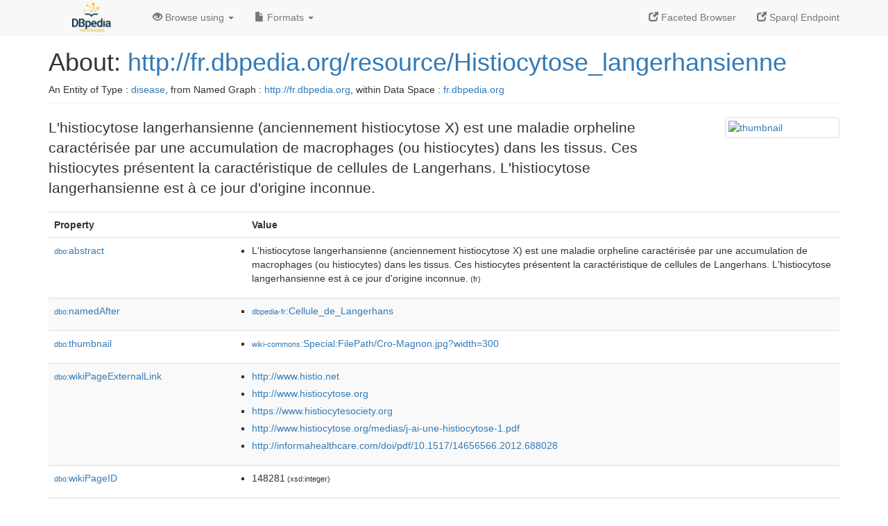

--- FILE ---
content_type: text/html; charset=UTF-8
request_url: http://fr.dbpedia.org/page/Histiocytose_langerhansienne
body_size: 8615
content:
<!DOCTYPE html>
<html
    prefix="
        dbp: http://dbpedia.org/property/
        dbo: http://dbedia.org/ontology/
        dct: http://purl.org/dc/terms/
  og:  https://ogp.me/ns#
  "
>


<!-- header -->
<head profile="http://www.w3.org/1999/xhtml/vocab">
    <meta charset="utf-8" />
    <meta http-equiv="X-UA-Compatible" content="IE=edge" />
    <meta name="viewport" content="width=device-width, initial-scale=1, shrink-to-fit=no" />
    <title>About: http://fr.dbpedia.org/resource/Histiocytose_langerhansienne</title>
    <link rel="alternate" type="application/rdf+xml"    href="http://fr.dbpedia.org/data/Histiocytose_langerhansienne.rdf" title="Structured Descriptor Document (RDF/XML format)" />
    <link rel="alternate" type="text/n3"      href="http://fr.dbpedia.org/data/Histiocytose_langerhansienne.n3" title="Structured Descriptor Document (N3 format)" />
    <link rel="alternate" type="text/turtle"      href="http://fr.dbpedia.org/data/Histiocytose_langerhansienne.ttl" title="Structured Descriptor Document (Turtle format)" />
    <link rel="alternate" type="application/json+rdf"     href="http://fr.dbpedia.org/data/Histiocytose_langerhansienne.jrdf" title="Structured Descriptor Document (RDF/JSON format)" />
    <link rel="alternate" type="application/json"     href="http://fr.dbpedia.org/data/Histiocytose_langerhansienne.json" title="Structured Descriptor Document (RDF/JSON format)" />
    <link rel="alternate" type="application/atom+xml"     href="http://fr.dbpedia.org/data/Histiocytose_langerhansienne.atom" title="OData (Atom+Feed format)" />
    <link rel="alternate" type="text/plain"       href="http://fr.dbpedia.org/data/Histiocytose_langerhansienne.ntriples" title="Structured Descriptor Document (N-Triples format)" />
    <link rel="alternate" type="text/csv"         href="http://fr.dbpedia.org/sparql?default-graph-uri=&amp;query=DESCRIBE%20%3Chttp%3A%2F%2Ffr.dbpedia.org%2Fresource%2FHistiocytose_langerhansienne%3E&amp;format=text%2Fcsv" title="Structured Descriptor Document (CSV format)" />
    
    <link rel="alternate" type="application/microdata+json" href="http://fr.dbpedia.org/sparql?default-graph-uri=&amp;query=DESCRIBE%20%3Chttp%3A%2F%2Ffr.dbpedia.org%2Fresource%2FHistiocytose_langerhansienne%3E&amp;format=application%2Fmicrodata%2Bjson" title="Structured Descriptor Document (Microdata/JSON format)" />
    <link rel="alternate" type="text/html"      href="http://fr.dbpedia.org/sparql?default-graph-uri=&amp;query=DESCRIBE%20%3Chttp%3A%2F%2Ffr.dbpedia.org%2Fresource%2FHistiocytose_langerhansienne%3E&amp;format=text%2Fhtml" title="Structured Descriptor Document (Microdata/HTML format)" />
    <link rel="alternate" type="application/ld+json"    href="http://fr.dbpedia.org/sparql?default-graph-uri=&amp;query=DESCRIBE%20%3Chttp%3A%2F%2Ffr.dbpedia.org%2Fresource%2FHistiocytose_langerhansienne%3E&amp;format=application%2Fjson-ld" title="Structured Descriptor Document (JSON-LD format)" />
    <link rel="alternate" type="text/x-html-script-ld+json" href="http://fr.dbpedia.org/sparql?default-graph-uri=&amp;query=DESCRIBE%20%3Chttp%3A%2F%2Ffr.dbpedia.org%2Fresource%2FHistiocytose_langerhansienne%3E&amp;format=text%2Fx-html-script-ld%2Bjson" title="Structured Descriptor Document (HTML with embedded JSON-LD)" />
    <link rel="alternate" type="text/x-html-script-turtle"  href="http://fr.dbpedia.org/sparql?default-graph-uri=&amp;query=DESCRIBE%20%3Chttp%3A%2F%2Ffr.dbpedia.org%2Fresource%2FHistiocytose_langerhansienne%3E&amp;format=text%2Fx-html-script-turtle" title="Structured Descriptor Document (HTML with embedded Turtle)" />
    <link rel="timegate" type="text/html"       href="http://dbpedia.mementodepot.org/timegate/http://fr.dbpedia.org/page/Histiocytose_langerhansienne" title="Time Machine" />
    <link rel="foaf:primarytopic"         href="http://fr.dbpedia.org/resource/Histiocytose_langerhansienne"/>
    <link rev="describedby"           href="http://fr.dbpedia.org/resource/Histiocytose_langerhansienne"/>
    <link rel="stylesheet" type="text/css"      href="/statics/css/bootstrap.min.css" />
    <link rel="stylesheet" type="text/css"      href="/statics/css/dbpedia.css" />

    <!-- OpenGraph -->
    <meta property="og:title"       content="http://fr.dbpedia.org/resource/Histiocytose_langerhansienne" />
    <meta property="og:type"        content="article" />
    <meta property="og:url"         content="http://fr.dbpedia.org/resource/Histiocytose_langerhansienne" />
    <meta property="og:image"       content="http://commons.wikimedia.org/wiki/Special:FilePath/Cro-Magnon.jpg?width=300" />
    <meta property="og:description" content="L'histiocytose langerhansienne (anciennement histiocytose X) est une maladie orpheline caractérisée par une accumulation de macrophages (ou histiocytes) dans les tissus. Ces histiocytes présentent la caractéristique de cellules de Langerhans. L'histiocytose langerhansienne est à ce jour d'origine inconnue." />
    <meta property="og:site_name"   content="DBpedia Fr" />
    <!-- -->
</head>
<body about="http://fr.dbpedia.org/resource/Histiocytose_langerhansienne">
<div class="navbar navbar-default navbar-fixed-top">
    <div class="container">
  <div class="navbar-header">
      <button type="button" class="navbar-toggle collapsed" data-toggle="collapse" data-target="#dbp-navbar" aria-expanded="false">
    <span class="sr-only">Toggle navigation</span>
    <span class="icon-bar"></span>
    <span class="icon-bar"></span>
    <span class="icon-bar"></span>
      </button>
      <a class="navbar-brand" href="http://fr.dbpedia.org" title="About DBpedia Fr" style="color: #2c5078">
      <img class="img-responsive" src="/statics/images/logo_dbpediafr.png" alt="About DBpedia Fr" style="display: inline-block;  margin-top: -20px"/>
      </a>
  </div>

  <div class="collapse navbar-collapse" id="dbp-navbar">
      <ul class="nav navbar-nav navbar-right">
    <li><a class="active" href="/fct/" title="Switch to /fct endpoint"><span class="glyphicon glyphicon-new-window" aria-hidden="true"></span> Faceted Browser </a></li>
    <li><a class="active" href="/sparql/" title="Switch to /sparql endpoint"><span class="glyphicon glyphicon-new-window" aria-hidden="true"></span> Sparql Endpoint </a></li>
      </ul>
      <ul class="nav navbar-nav">
      <li class="dropdown">
    <a href="#" class="dropdown-toggle" data-toggle="dropdown" role="button" aria-haspopup="true" aria-expanded="false"><span class="glyphicon glyphicon-eye-open" aria-hidden="true"></span> Browse using <span class="caret"></span></a>
    <ul class="dropdown-menu">
    <li><a href="/describe/?uri=http%3A%2F%2Ffr.dbpedia.org%2Fresource%2FHistiocytose_langerhansienne">OpenLink Faceted Browser</a></li>
    <li><a href="http://linkeddata.uriburner.com/rdf-editor/#/editor?uri=http%3A%2F%2Ffr.dbpedia.org%2Fresource%2FHistiocytose_langerhansienne&amp;view=statements">OpenLink Structured Data Editor</a></li>
    <li><a href="http://en.lodlive.it/?http%3A%2F%2Ffr.dbpedia.org%2Fresource%2FHistiocytose_langerhansienne">LodLive Browser</a></li>
    <li><a href="http://lodmilla.sztaki.hu/lodmilla/?url=http%3A%2F%2Ffr.dbpedia.org%2Fresource%2FHistiocytose_langerhansienne">LODmilla Browser</a></li>
    </ul>
      </li>
      <li class="dropdown">
    <a href="#" class="dropdown-toggle" data-toggle="dropdown" role="button" aria-haspopup="true" aria-expanded="false"><span class="glyphicon glyphicon-file" aria-hidden="true"></span> Formats <span class="caret"></span></a>
    <ul class="dropdown-menu">
    <li>&nbsp;RDF:</li>
        <!-- NOT WORKING -->
        <!--<li><a href="http://fr.dbpedia.org/data/Histiocytose_langerhansienne.ntriples">N-Triples</a></li>-->
        <li><a href="http://fr.dbpedia.org/data/Histiocytose_langerhansienne.n3">N3</a></li>
        <li><a href="http://fr.dbpedia.org/data/Histiocytose_langerhansienne.ttl">Turtle</a></li>
        <li><a href="http://fr.dbpedia.org/data/Histiocytose_langerhansienne.json">JSON</a></li>
        <li><a href="http://fr.dbpedia.org/data/Histiocytose_langerhansienne.rdf">XML</a></li>
    <li class="divider"></li>
    <li>&nbsp;OData:</li>
        <li><a href="http://fr.dbpedia.org/data/Histiocytose_langerhansienne.atom">Atom</a></li>
        <li><a href="http://fr.dbpedia.org/data/Histiocytose_langerhansienne.jsod">JSON</a></li>
    <li class="divider"></li>
    <li>&nbsp;Microdata:</li>
        <li><a href="http://fr.dbpedia.org/sparql?default-graph-uri=&amp;query=DESCRIBE%20%3Chttp%3A%2F%2Ffr.dbpedia.org%2Fresource%2FHistiocytose_langerhansienne%3E&amp;format=application%2Fmicrodata%2Bjson">JSON</a></li>
        <li><a href="http://fr.dbpedia.org/sparql?default-graph-uri=&amp;query=DESCRIBE%20%3Chttp%3A%2F%2Ffr.dbpedia.org%2Fresource%2FHistiocytose_langerhansienne%3E&amp;format=text%2Fhtml">HTML</a></li>
    <li class="divider"></li>
    <li>&nbsp;Embedded:</li>
        <li><a href="http://fr.dbpedia.org/sparql?default-graph-uri=&amp;query=DESCRIBE%20%3Chttp%3A%2F%2Ffr.dbpedia.org%2Fresource%2FHistiocytose_langerhansienne%3E&amp;format=text%2Fx-html-script-ld%2Bjson">JSON</a></li>
        <li><a href="http://fr.dbpedia.org/sparql?default-graph-uri=&amp;query=DESCRIBE%20%3Chttp%3A%2F%2Ffr.dbpedia.org%2Fresource%2FHistiocytose_langerhansienne%3E&amp;format=text%2Fx-html-script-turtle">Turtle</a></li>
    <li class="divider"></li>
        
        <li><a href="http://fr.dbpedia.org/sparql?default-graph-uri=&amp;query=DESCRIBE%20%3Chttp%3A%2F%2Ffr.dbpedia.org%2Fresource%2FHistiocytose_langerhansienne%3E&amp;format=text%2Fcsv">CSV</a></li>
        <li><a href="http://fr.dbpedia.org/sparql?default-graph-uri=&amp;query=DESCRIBE%20%3Chttp%3A%2F%2Ffr.dbpedia.org%2Fresource%2FHistiocytose_langerhansienne%3E&amp;format=application%2Fjson-ld">JSON-LD</a></li>
    </ul>
      </li>
      </ul>
  </div>
    </div>
</div>

<div class="container">
<!-- page-header -->
    <div class="page-header">
  <!-- div class="pull-right">
      <a href="http://wiki.dbpedia.org/Imprint" title="About DBpedia">
      <img class="img-responsive" src="/statics/images/dbpedia_logo_land_120.png" alt="About DBpedia"/>
      </a>
  </div -->
  <h1 id="title">About:
      <a href="http://fr.dbpedia.org/resource/Histiocytose_langerhansienne">http://fr.dbpedia.org/resource/Histiocytose_langerhansienne</a>
  </h1>
  <div class="page-resource-uri">
      An Entity of Type : <a href="http://dbpedia.org/ontology/Disease">disease</a>,
      from Named Graph : <a href="http://fr.dbpedia.org">http://fr.dbpedia.org</a>,
      within Data Space : <a href="http://fr.dbpedia.org">fr.dbpedia.org</a>
  </div>
    </div>
<!-- page-header -->
<!-- row -->
    <div class="row">
  <div class="col-xs-9 col-sm-10">
      <p class="lead">L'histiocytose langerhansienne (anciennement histiocytose X) est une maladie orpheline caractérisée par une accumulation de macrophages (ou histiocytes) dans les tissus. Ces histiocytes présentent la caractéristique de cellules de Langerhans. L'histiocytose langerhansienne est à ce jour d'origine inconnue.</p>
  </div>

  <div class="col-xs-3 col-sm-2">
    <a href="#" class="thumbnail">
            <img src="http://commons.wikimedia.org/wiki/Special:FilePath/Cro-Magnon.jpg?width=300" alt="thumbnail" style="max-width:100%; height:auto;">
    </a>
  </div>

    </div>
    <div class="row">
  <div class="col-xs-12">
      <!-- proptable -->
      <table class="description table table-striped">
      <tr>
    <th class="col-xs-3">Property</th>
    <th class="col-xs-9">Value</th>
      </tr>
<tr class="odd"><td class="col-2"><a class="uri" href="http://dbpedia.org/ontology/abstract"><small>dbo:</small>abstract</a>
</td><td class="col-10 text-break"><ul>
	<li style="display:none;"><span class="literal"><span property="dbo:abstract" lang="fr" >L&#39;histiocytose langerhansienne (anciennement histiocytose X) est une maladie orpheline caractérisée par une accumulation de macrophages (ou histiocytes) dans les tissus. Ces histiocytes présentent la caractéristique de cellules de Langerhans. L&#39;histiocytose langerhansienne est à ce jour d&#39;origine inconnue.</span><small> (fr)</small></span></li>
	<li><span class="literal"><span property="dbo:abstract" lang="fr" >L&#39;histiocytose langerhansienne (anciennement histiocytose X) est une maladie orpheline caractérisée par une accumulation de macrophages (ou histiocytes) dans les tissus. Ces histiocytes présentent la caractéristique de cellules de Langerhans. L&#39;histiocytose langerhansienne est à ce jour d&#39;origine inconnue.</span><small> (fr)</small></span></li>
</ul></td></tr><tr class="even"><td class="col-2"><a class="uri" href="http://dbpedia.org/ontology/namedAfter"><small>dbo:</small>namedAfter</a>
</td><td class="col-10 text-break"><ul>
	<li><span class="literal"><a class="uri" rel="dbo:namedAfter" resource="http://fr.dbpedia.org/resource/Cellule_de_Langerhans"  href="http://fr.dbpedia.org/resource/Cellule_de_Langerhans"><small>dbpedia-fr</small>:Cellule_de_Langerhans</a></span></li>
</ul></td></tr><tr class="odd"><td class="col-2"><a class="uri" href="http://dbpedia.org/ontology/thumbnail"><small>dbo:</small>thumbnail</a>
</td><td class="col-10 text-break"><ul>
	<li><span class="literal"><a class="uri" rel="dbo:thumbnail" resource="http://commons.wikimedia.org/wiki/Special:FilePath/Cro-Magnon.jpg?width=300"  href="http://commons.wikimedia.org/wiki/Special:FilePath/Cro-Magnon.jpg?width=300"><small>wiki-commons</small>:Special:FilePath/Cro-Magnon.jpg?width=300</a></span></li>
</ul></td></tr><tr class="even"><td class="col-2"><a class="uri" href="http://dbpedia.org/ontology/wikiPageExternalLink"><small>dbo:</small>wikiPageExternalLink</a>
</td><td class="col-10 text-break"><ul>
	<li><span class="literal"><a class="uri" rel="dbo:wikiPageExternalLink nofollow" resource="http://www.histio.net"  href="http://www.histio.net">http://www.histio.net</a></span></li>
	<li><span class="literal"><a class="uri" rel="dbo:wikiPageExternalLink nofollow" resource="http://www.histiocytose.org"  href="http://www.histiocytose.org">http://www.histiocytose.org</a></span></li>
	<li><span class="literal"><a class="uri" rel="dbo:wikiPageExternalLink nofollow" resource="https://www.histiocytesociety.org"  href="https://www.histiocytesociety.org">https://www.histiocytesociety.org</a></span></li>
	<li><span class="literal"><a class="uri" rel="dbo:wikiPageExternalLink nofollow" resource="http://www.histiocytose.org/medias/j-ai-une-histiocytose-1.pdf"  href="http://www.histiocytose.org/medias/j-ai-une-histiocytose-1.pdf">http://www.histiocytose.org/medias/j-ai-une-histiocytose-1.pdf</a></span></li>
	<li><span class="literal"><a class="uri" rel="dbo:wikiPageExternalLink nofollow" resource="http://informahealthcare.com/doi/pdf/10.1517/14656566.2012.688028"  href="http://informahealthcare.com/doi/pdf/10.1517/14656566.2012.688028">http://informahealthcare.com/doi/pdf/10.1517/14656566.2012.688028</a></span></li>
</ul></td></tr><tr class="odd"><td class="col-2"><a class="uri" href="http://dbpedia.org/ontology/wikiPageID"><small>dbo:</small>wikiPageID</a>
</td><td class="col-10 text-break"><ul>
	<li><span class="literal"><span property="dbo:wikiPageID" datatype="xsd:integer" >148281</span><small> (xsd:integer)</small></span></li>
</ul></td></tr><tr class="even"><td class="col-2"><a class="uri" href="http://dbpedia.org/ontology/wikiPageLength"><small>dbo:</small>wikiPageLength</a>
</td><td class="col-10 text-break"><ul>
	<li><span class="literal"><span property="dbo:wikiPageLength" datatype="xsd:nonNegativeInteger" >19383</span><small> (xsd:nonNegativeInteger)</small></span></li>
</ul></td></tr><tr class="odd"><td class="col-2"><a class="uri" href="http://dbpedia.org/ontology/wikiPageRevisionID"><small>dbo:</small>wikiPageRevisionID</a>
</td><td class="col-10 text-break"><ul>
	<li><span class="literal"><span property="dbo:wikiPageRevisionID" datatype="xsd:integer" >190666662</span><small> (xsd:integer)</small></span></li>
</ul></td></tr><tr class="even"><td class="col-2"><a class="uri" href="http://dbpedia.org/ontology/wikiPageWikiLink"><small>dbo:</small>wikiPageWikiLink</a>
</td><td class="col-10 text-break"><ul>
	<li><span class="literal"><a class="uri" rel="dbo:wikiPageWikiLink" resource="http://fr.dbpedia.org/resource/Catégorie:Maladie_osseuse"  href="http://fr.dbpedia.org/resource/Catégorie:Maladie_osseuse"><small>category-fr</small>:Maladie_osseuse</a></span></li>
	<li><span class="literal"><a class="uri" rel="dbo:wikiPageWikiLink" resource="http://fr.dbpedia.org/resource/1953"  href="http://fr.dbpedia.org/resource/1953"><small>dbpedia-fr</small>:1953</a></span></li>
	<li><span class="literal"><a class="uri" rel="dbo:wikiPageWikiLink" resource="http://fr.dbpedia.org/resource/Années_1960"  href="http://fr.dbpedia.org/resource/Années_1960"><small>dbpedia-fr</small>:Années_1960</a></span></li>
	<li><span class="literal"><a class="uri" rel="dbo:wikiPageWikiLink" resource="http://fr.dbpedia.org/resource/Antigène"  href="http://fr.dbpedia.org/resource/Antigène"><small>dbpedia-fr</small>:Antigène</a></span></li>
	<li><span class="literal"><a class="uri" rel="dbo:wikiPageWikiLink" resource="http://fr.dbpedia.org/resource/Biopsie"  href="http://fr.dbpedia.org/resource/Biopsie"><small>dbpedia-fr</small>:Biopsie</a></span></li>
	<li><span class="literal"><a class="uri" rel="dbo:wikiPageWikiLink" resource="http://fr.dbpedia.org/resource/Cancer"  href="http://fr.dbpedia.org/resource/Cancer"><small>dbpedia-fr</small>:Cancer</a></span></li>
	<li><span class="literal"><a class="uri" rel="dbo:wikiPageWikiLink" resource="http://fr.dbpedia.org/resource/Catégorie:Maladie_auto-immune"  href="http://fr.dbpedia.org/resource/Catégorie:Maladie_auto-immune"><small>category-fr</small>:Maladie_auto-immune</a></span></li>
	<li><span class="literal"><a class="uri" rel="dbo:wikiPageWikiLink" resource="http://fr.dbpedia.org/resource/Catégorie:Maladie_de_l&#39;appareil_respiratoire"  href="http://fr.dbpedia.org/resource/Catégorie:Maladie_de_l&#39;appareil_respiratoire"><small>category-fr</small>:Maladie_de_l&#39;appareil_respiratoire</a></span></li>
	<li><span class="literal"><a class="uri" rel="dbo:wikiPageWikiLink" resource="http://fr.dbpedia.org/resource/Catégorie:Maladie_du_foie_et_des_voies_biliaires"  href="http://fr.dbpedia.org/resource/Catégorie:Maladie_du_foie_et_des_voies_biliaires"><small>category-fr</small>:Maladie_du_foie_et_des_voies_biliaires</a></span></li>
	<li><span class="literal"><a class="uri" rel="dbo:wikiPageWikiLink" resource="http://fr.dbpedia.org/resource/Catégorie:Maladie_en_dermatologie"  href="http://fr.dbpedia.org/resource/Catégorie:Maladie_en_dermatologie"><small>category-fr</small>:Maladie_en_dermatologie</a></span></li>
	<li><span class="literal"><a class="uri" rel="dbo:wikiPageWikiLink" resource="http://fr.dbpedia.org/resource/Catégorie:Maladie_rare"  href="http://fr.dbpedia.org/resource/Catégorie:Maladie_rare"><small>category-fr</small>:Maladie_rare</a></span></li>
	<li><span class="literal"><a class="uri" rel="dbo:wikiPageWikiLink" resource="http://fr.dbpedia.org/resource/Cellule_de_Langerhans"  href="http://fr.dbpedia.org/resource/Cellule_de_Langerhans"><small>dbpedia-fr</small>:Cellule_de_Langerhans</a></span></li>
	<li><span class="literal"><a class="uri" rel="dbo:wikiPageWikiLink" resource="http://fr.dbpedia.org/resource/Chimiothérapie"  href="http://fr.dbpedia.org/resource/Chimiothérapie"><small>dbpedia-fr</small>:Chimiothérapie</a></span></li>
	<li><span class="literal"><a class="uri" rel="dbo:wikiPageWikiLink" resource="http://fr.dbpedia.org/resource/Christian_Nezelof"  href="http://fr.dbpedia.org/resource/Christian_Nezelof"><small>dbpedia-fr</small>:Christian_Nezelof</a></span></li>
	<li><span class="literal"><a class="uri" rel="dbo:wikiPageWikiLink" resource="http://fr.dbpedia.org/resource/Clonage"  href="http://fr.dbpedia.org/resource/Clonage"><small>dbpedia-fr</small>:Clonage</a></span></li>
	<li><span class="literal"><a class="uri" rel="dbo:wikiPageWikiLink" resource="http://fr.dbpedia.org/resource/Cro-Magnon_1"  href="http://fr.dbpedia.org/resource/Cro-Magnon_1"><small>dbpedia-fr</small>:Cro-Magnon_1</a></span></li>
	<li><span class="literal"><a class="uri" rel="dbo:wikiPageWikiLink" resource="http://fr.dbpedia.org/resource/Diabète_insipide"  href="http://fr.dbpedia.org/resource/Diabète_insipide"><small>dbpedia-fr</small>:Diabète_insipide</a></span></li>
	<li><span class="literal"><a class="uri" rel="dbo:wikiPageWikiLink" resource="http://fr.dbpedia.org/resource/Dyspnée"  href="http://fr.dbpedia.org/resource/Dyspnée"><small>dbpedia-fr</small>:Dyspnée</a></span></li>
	<li><span class="literal"><a class="uri" rel="dbo:wikiPageWikiLink" resource="http://fr.dbpedia.org/resource/Exophtalmie"  href="http://fr.dbpedia.org/resource/Exophtalmie"><small>dbpedia-fr</small>:Exophtalmie</a></span></li>
	<li><span class="literal"><a class="uri" rel="dbo:wikiPageWikiLink" resource="http://fr.dbpedia.org/resource/Foie"  href="http://fr.dbpedia.org/resource/Foie"><small>dbpedia-fr</small>:Foie</a></span></li>
	<li><span class="literal"><a class="uri" rel="dbo:wikiPageWikiLink" resource="http://fr.dbpedia.org/resource/Glucocorticoïde"  href="http://fr.dbpedia.org/resource/Glucocorticoïde"><small>dbpedia-fr</small>:Glucocorticoïde</a></span></li>
	<li><span class="literal"><a class="uri" rel="dbo:wikiPageWikiLink" resource="http://fr.dbpedia.org/resource/Grain_de_beauté"  href="http://fr.dbpedia.org/resource/Grain_de_beauté"><small>dbpedia-fr</small>:Grain_de_beauté</a></span></li>
	<li><span class="literal"><a class="uri" rel="dbo:wikiPageWikiLink" resource="http://fr.dbpedia.org/resource/Granulocyte_éosinophile"  href="http://fr.dbpedia.org/resource/Granulocyte_éosinophile"><small>dbpedia-fr</small>:Granulocyte_éosinophile</a></span></li>
	<li><span class="literal"><a class="uri" rel="dbo:wikiPageWikiLink" resource="http://fr.dbpedia.org/resource/Granulome"  href="http://fr.dbpedia.org/resource/Granulome"><small>dbpedia-fr</small>:Granulome</a></span></li>
	<li><span class="literal"><a class="uri" rel="dbo:wikiPageWikiLink" resource="http://fr.dbpedia.org/resource/Greffe_(médecine)"  href="http://fr.dbpedia.org/resource/Greffe_(médecine)"><small>dbpedia-fr</small>:Greffe_(médecine)</a></span></li>
	<li><span class="literal"><a class="uri" rel="dbo:wikiPageWikiLink" resource="http://fr.dbpedia.org/resource/Génomique"  href="http://fr.dbpedia.org/resource/Génomique"><small>dbpedia-fr</small>:Génomique</a></span></li>
	<li><span class="literal"><a class="uri" rel="dbo:wikiPageWikiLink" resource="http://fr.dbpedia.org/resource/Herpèsvirus_humain_type_6"  href="http://fr.dbpedia.org/resource/Herpèsvirus_humain_type_6"><small>dbpedia-fr</small>:Herpèsvirus_humain_type_6</a></span></li>
	<li><span class="literal"><a class="uri" rel="dbo:wikiPageWikiLink" resource="http://fr.dbpedia.org/resource/Histiocyte"  href="http://fr.dbpedia.org/resource/Histiocyte"><small>dbpedia-fr</small>:Histiocyte</a></span></li>
	<li><span class="literal"><a class="uri" rel="dbo:wikiPageWikiLink" resource="http://fr.dbpedia.org/resource/Hypophyse"  href="http://fr.dbpedia.org/resource/Hypophyse"><small>dbpedia-fr</small>:Hypophyse</a></span></li>
	<li><span class="literal"><a class="uri" rel="dbo:wikiPageWikiLink" resource="http://fr.dbpedia.org/resource/Hématopoïèse"  href="http://fr.dbpedia.org/resource/Hématopoïèse"><small>dbpedia-fr</small>:Hématopoïèse</a></span></li>
	<li><span class="literal"><a class="uri" rel="dbo:wikiPageWikiLink" resource="http://fr.dbpedia.org/resource/Hérédité"  href="http://fr.dbpedia.org/resource/Hérédité"><small>dbpedia-fr</small>:Hérédité</a></span></li>
	<li><span class="literal"><a class="uri" rel="dbo:wikiPageWikiLink" resource="http://fr.dbpedia.org/resource/Illinois"  href="http://fr.dbpedia.org/resource/Illinois"><small>dbpedia-fr</small>:Illinois</a></span></li>
	<li><span class="literal"><a class="uri" rel="dbo:wikiPageWikiLink" resource="http://fr.dbpedia.org/resource/Kyste_(médecine)"  href="http://fr.dbpedia.org/resource/Kyste_(médecine)"><small>dbpedia-fr</small>:Kyste_(médecine)</a></span></li>
	<li><span class="literal"><a class="uri" rel="dbo:wikiPageWikiLink" resource="http://fr.dbpedia.org/resource/Leucémie_aigüe_myéloïde"  href="http://fr.dbpedia.org/resource/Leucémie_aigüe_myéloïde"><small>dbpedia-fr</small>:Leucémie_aigüe_myéloïde</a></span></li>
	<li><span class="literal"><a class="uri" rel="dbo:wikiPageWikiLink" resource="http://fr.dbpedia.org/resource/Macrophage"  href="http://fr.dbpedia.org/resource/Macrophage"><small>dbpedia-fr</small>:Macrophage</a></span></li>
	<li><span class="literal"><a class="uri" rel="dbo:wikiPageWikiLink" resource="http://fr.dbpedia.org/resource/Moelle_osseuse"  href="http://fr.dbpedia.org/resource/Moelle_osseuse"><small>dbpedia-fr</small>:Moelle_osseuse</a></span></li>
	<li><span class="literal"><a class="uri" rel="dbo:wikiPageWikiLink" resource="http://fr.dbpedia.org/resource/Mutation_(génétique)"  href="http://fr.dbpedia.org/resource/Mutation_(génétique)"><small>dbpedia-fr</small>:Mutation_(génétique)</a></span></li>
	<li><span class="literal"><a class="uri" rel="dbo:wikiPageWikiLink" resource="http://fr.dbpedia.org/resource/Myéloïde"  href="http://fr.dbpedia.org/resource/Myéloïde"><small>dbpedia-fr</small>:Myéloïde</a></span></li>
	<li><span class="literal"><a class="uri" rel="dbo:wikiPageWikiLink" resource="http://fr.dbpedia.org/resource/Néolithique"  href="http://fr.dbpedia.org/resource/Néolithique"><small>dbpedia-fr</small>:Néolithique</a></span></li>
	<li><span class="literal"><a class="uri" rel="dbo:wikiPageWikiLink" resource="http://fr.dbpedia.org/resource/Os"  href="http://fr.dbpedia.org/resource/Os"><small>dbpedia-fr</small>:Os</a></span></li>
	<li><span class="literal"><a class="uri" rel="dbo:wikiPageWikiLink" resource="http://fr.dbpedia.org/resource/Pathologiste"  href="http://fr.dbpedia.org/resource/Pathologiste"><small>dbpedia-fr</small>:Pathologiste</a></span></li>
	<li><span class="literal"><a class="uri" rel="dbo:wikiPageWikiLink" resource="http://fr.dbpedia.org/resource/Pneumothorax"  href="http://fr.dbpedia.org/resource/Pneumothorax"><small>dbpedia-fr</small>:Pneumothorax</a></span></li>
	<li><span class="literal"><a class="uri" rel="dbo:wikiPageWikiLink" resource="http://fr.dbpedia.org/resource/Poumon"  href="http://fr.dbpedia.org/resource/Poumon"><small>dbpedia-fr</small>:Poumon</a></span></li>
	<li><span class="literal"><a class="uri" rel="dbo:wikiPageWikiLink" resource="http://fr.dbpedia.org/resource/Surveillance_épidémiologique"  href="http://fr.dbpedia.org/resource/Surveillance_épidémiologique"><small>dbpedia-fr</small>:Surveillance_épidémiologique</a></span></li>
	<li><span class="literal"><a class="uri" rel="dbo:wikiPageWikiLink" resource="http://fr.dbpedia.org/resource/Système_nerveux"  href="http://fr.dbpedia.org/resource/Système_nerveux"><small>dbpedia-fr</small>:Système_nerveux</a></span></li>
	<li><span class="literal"><a class="uri" rel="dbo:wikiPageWikiLink" resource="http://fr.dbpedia.org/resource/Système_phagocytaire_mononucléé"  href="http://fr.dbpedia.org/resource/Système_phagocytaire_mononucléé"><small>dbpedia-fr</small>:Système_phagocytaire_mononucléé</a></span></li>
	<li><span class="literal"><a class="uri" rel="dbo:wikiPageWikiLink" resource="http://fr.dbpedia.org/resource/Tabagisme"  href="http://fr.dbpedia.org/resource/Tabagisme"><small>dbpedia-fr</small>:Tabagisme</a></span></li>
	<li><span class="literal"><a class="uri" rel="dbo:wikiPageWikiLink" resource="http://fr.dbpedia.org/resource/Tomodensitométrie"  href="http://fr.dbpedia.org/resource/Tomodensitométrie"><small>dbpedia-fr</small>:Tomodensitométrie</a></span></li>
	<li><span class="literal"><a class="uri" rel="dbo:wikiPageWikiLink" resource="http://fr.dbpedia.org/resource/Xanthome"  href="http://fr.dbpedia.org/resource/Xanthome"><small>dbpedia-fr</small>:Xanthome</a></span></li>
	<li><span class="literal"><a class="uri" rel="dbo:wikiPageWikiLink" resource="http://fr.dbpedia.org/resource/Maladie_génétique"  href="http://fr.dbpedia.org/resource/Maladie_génétique"><small>dbpedia-fr</small>:Maladie_génétique</a></span></li>
	<li><span class="literal"><a class="uri" rel="dbo:wikiPageWikiLink" resource="http://fr.dbpedia.org/resource/Maladie_rare"  href="http://fr.dbpedia.org/resource/Maladie_rare"><small>dbpedia-fr</small>:Maladie_rare</a></span></li>
	<li><span class="literal"><a class="uri" rel="dbo:wikiPageWikiLink" resource="http://fr.dbpedia.org/resource/Maladie_systémique"  href="http://fr.dbpedia.org/resource/Maladie_systémique"><small>dbpedia-fr</small>:Maladie_systémique</a></span></li>
	<li><span class="literal"><a class="uri" rel="dbo:wikiPageWikiLink" resource="http://fr.dbpedia.org/resource/Microscope_électronique"  href="http://fr.dbpedia.org/resource/Microscope_électronique"><small>dbpedia-fr</small>:Microscope_électronique</a></span></li>
	<li><span class="literal"><a class="uri" rel="dbo:wikiPageWikiLink" resource="http://fr.dbpedia.org/resource/Fichier:Cro-Magnon.jpg"  href="http://fr.dbpedia.org/resource/Fichier:Cro-Magnon.jpg"><small>dbpedia-fr</small>:Fichier:Cro-Magnon.jpg</a></span></li>
</ul></td></tr><tr class="odd"><td class="col-2"><a class="uri" href="http://fr.dbpedia.org/property/wikiPageUsesTemplate"><small>prop-fr:</small>wikiPageUsesTemplate</a>
</td><td class="col-10 text-break"><ul>
	<li><span class="literal"><a class="uri" rel="prop-fr:wikiPageUsesTemplate" resource="http://fr.dbpedia.org/resource/Modèle:&#39;" prefix="prop-fr: http://fr.dbpedia.org/property/"  href="http://fr.dbpedia.org/resource/Modèle:&#39;"><small>dbpedia-fr</small>:Modèle:&#39;</a></span></li>
	<li><span class="literal"><a class="uri" rel="prop-fr:wikiPageUsesTemplate" resource="http://fr.dbpedia.org/resource/Modèle:," prefix="prop-fr: http://fr.dbpedia.org/property/"  href="http://fr.dbpedia.org/resource/Modèle:,"><small>dbpedia-fr</small>:Modèle:,</a></span></li>
	<li><span class="literal"><a class="uri" rel="prop-fr:wikiPageUsesTemplate" resource="http://fr.dbpedia.org/resource/Modèle:Portail" prefix="prop-fr: http://fr.dbpedia.org/property/"  href="http://fr.dbpedia.org/resource/Modèle:Portail"><small>dbpedia-fr</small>:Modèle:Portail</a></span></li>
	<li><span class="literal"><a class="uri" rel="prop-fr:wikiPageUsesTemplate" resource="http://fr.dbpedia.org/resource/Modèle:Références" prefix="prop-fr: http://fr.dbpedia.org/property/"  href="http://fr.dbpedia.org/resource/Modèle:Références"><small>dbpedia-fr</small>:Modèle:Références</a></span></li>
	<li><span class="literal"><a class="uri" rel="prop-fr:wikiPageUsesTemplate" resource="http://fr.dbpedia.org/resource/Modèle:S-" prefix="prop-fr: http://fr.dbpedia.org/property/"  href="http://fr.dbpedia.org/resource/Modèle:S-"><small>dbpedia-fr</small>:Modèle:S-</a></span></li>
	<li><span class="literal"><a class="uri" rel="prop-fr:wikiPageUsesTemplate" resource="http://fr.dbpedia.org/resource/Modèle:Section_à_sourcer" prefix="prop-fr: http://fr.dbpedia.org/property/"  href="http://fr.dbpedia.org/resource/Modèle:Section_à_sourcer"><small>dbpedia-fr</small>:Modèle:Section_à_sourcer</a></span></li>
	<li><span class="literal"><a class="uri" rel="prop-fr:wikiPageUsesTemplate" resource="http://fr.dbpedia.org/resource/Modèle:Infobox_Maladie" prefix="prop-fr: http://fr.dbpedia.org/property/"  href="http://fr.dbpedia.org/resource/Modèle:Infobox_Maladie"><small>dbpedia-fr</small>:Modèle:Infobox_Maladie</a></span></li>
</ul></td></tr><tr class="even"><td class="col-2"><a class="uri" href="http://purl.org/dc/terms/subject"><small>dct:</small>subject</a>
</td><td class="col-10 text-break"><ul>
	<li><span class="literal"><a class="uri" rel="dct:subject" resource="http://fr.dbpedia.org/resource/Catégorie:Maladie_osseuse"  href="http://fr.dbpedia.org/resource/Catégorie:Maladie_osseuse"><small>category-fr</small>:Maladie_osseuse</a></span></li>
	<li><span class="literal"><a class="uri" rel="dct:subject" resource="http://fr.dbpedia.org/resource/Catégorie:Maladie_auto-immune"  href="http://fr.dbpedia.org/resource/Catégorie:Maladie_auto-immune"><small>category-fr</small>:Maladie_auto-immune</a></span></li>
	<li><span class="literal"><a class="uri" rel="dct:subject" resource="http://fr.dbpedia.org/resource/Catégorie:Maladie_de_l&#39;appareil_respiratoire"  href="http://fr.dbpedia.org/resource/Catégorie:Maladie_de_l&#39;appareil_respiratoire"><small>category-fr</small>:Maladie_de_l&#39;appareil_respiratoire</a></span></li>
	<li><span class="literal"><a class="uri" rel="dct:subject" resource="http://fr.dbpedia.org/resource/Catégorie:Maladie_du_foie_et_des_voies_biliaires"  href="http://fr.dbpedia.org/resource/Catégorie:Maladie_du_foie_et_des_voies_biliaires"><small>category-fr</small>:Maladie_du_foie_et_des_voies_biliaires</a></span></li>
	<li><span class="literal"><a class="uri" rel="dct:subject" resource="http://fr.dbpedia.org/resource/Catégorie:Maladie_en_dermatologie"  href="http://fr.dbpedia.org/resource/Catégorie:Maladie_en_dermatologie"><small>category-fr</small>:Maladie_en_dermatologie</a></span></li>
	<li><span class="literal"><a class="uri" rel="dct:subject" resource="http://fr.dbpedia.org/resource/Catégorie:Maladie_rare"  href="http://fr.dbpedia.org/resource/Catégorie:Maladie_rare"><small>category-fr</small>:Maladie_rare</a></span></li>
</ul></td></tr><tr class="odd"><td class="col-2"><a class="uri" href="http://www.w3.org/1999/02/22-rdf-syntax-ns#type"><small>rdf:</small>type</a>
</td><td class="col-10 text-break"><ul>
	<li><span class="literal"><a class="uri" rel="rdf:type" resource="http://www.w3.org/2002/07/owl#Thing"  href="http://www.w3.org/2002/07/owl#Thing"><small>owl</small>:Thing</a></span></li>
	<li><span class="literal"><a class="uri" rel="rdf:type" resource="http://dbpedia.org/ontology/Disease"  href="http://dbpedia.org/ontology/Disease"><small>dbo</small>:Disease</a></span></li>
	<li><span class="literal"><a class="uri" rel="rdf:type" resource="http://www.wikidata.org/entity/Q12136"  href="http://www.wikidata.org/entity/Q12136"><small>wikidata</small>:Q12136</a></span></li>
</ul></td></tr><tr class="even"><td class="col-2"><a class="uri" href="http://www.w3.org/2000/01/rdf-schema#comment"><small>rdfs:</small>comment</a>
</td><td class="col-10 text-break"><ul>
	<li style="display:none;"><span class="literal"><span property="rdfs:comment" lang="fr" >L&#39;histiocytose langerhansienne (anciennement histiocytose X) est une maladie orpheline caractérisée par une accumulation de macrophages (ou histiocytes) dans les tissus. Ces histiocytes présentent la caractéristique de cellules de Langerhans. L&#39;histiocytose langerhansienne est à ce jour d&#39;origine inconnue.</span><small> (fr)</small></span></li>
	<li><span class="literal"><span property="rdfs:comment" lang="fr" >L&#39;histiocytose langerhansienne (anciennement histiocytose X) est une maladie orpheline caractérisée par une accumulation de macrophages (ou histiocytes) dans les tissus. Ces histiocytes présentent la caractéristique de cellules de Langerhans. L&#39;histiocytose langerhansienne est à ce jour d&#39;origine inconnue.</span><small> (fr)</small></span></li>
</ul></td></tr><tr class="odd"><td class="col-2"><a class="uri" href="http://www.w3.org/2000/01/rdf-schema#label"><small>rdfs:</small>label</a>
</td><td class="col-10 text-break"><ul>
	<li style="display:none;"><span class="literal"><span property="rdfs:label" lang="pt" >Histiocitose de células de Langerhans</span><small> (pt)</small></span></li>
	<li style="display:none;"><span class="literal"><span property="rdfs:label" lang="ca" >Histiocitosi de cèl·lules de Langerhans</span><small> (ca)</small></span></li>
	<li style="display:none;"><span class="literal"><span property="rdfs:label" lang="fr" >Histiocytose langerhansienne</span><small> (fr)</small></span></li>
	<li style="display:none;"><span class="literal"><span property="rdfs:label" lang="it" >Istiocitosi a cellule di Langerhans</span><small> (it)</small></span></li>
	<li style="display:none;"><span class="literal"><span property="rdfs:label" lang="de" >Langerhans-Zell-Histiozytose</span><small> (de)</small></span></li>
	<li style="display:none;"><span class="literal"><span property="rdfs:label" lang="nl" >Langerhanscelhistiocytose</span><small> (nl)</small></span></li>
	<li style="display:none;"><span class="literal"><span property="rdfs:label" lang="ja" >ランゲルハンス細胞組織球症</span><small> (ja)</small></span></li>
	<li><span class="literal"><span property="rdfs:label" lang="pt" >Histiocitose de células de Langerhans</span><small> (pt)</small></span></li>
	<li><span class="literal"><span property="rdfs:label" lang="ca" >Histiocitosi de cèl·lules de Langerhans</span><small> (ca)</small></span></li>
	<li><span class="literal"><span property="rdfs:label" lang="fr" >Histiocytose langerhansienne</span><small> (fr)</small></span></li>
	<li><span class="literal"><span property="rdfs:label" lang="it" >Istiocitosi a cellule di Langerhans</span><small> (it)</small></span></li>
	<li><span class="literal"><span property="rdfs:label" lang="de" >Langerhans-Zell-Histiozytose</span><small> (de)</small></span></li>
	<li><span class="literal"><span property="rdfs:label" lang="nl" >Langerhanscelhistiocytose</span><small> (nl)</small></span></li>
	<li><span class="literal"><span property="rdfs:label" lang="ja" >ランゲルハンス細胞組織球症</span><small> (ja)</small></span></li>
</ul></td></tr><tr class="even"><td class="col-2"><a class="uri" href="http://www.w3.org/2000/01/rdf-schema#seeAlso"><small>rdfs:</small>seeAlso</a>
</td><td class="col-10 text-break"><ul>
	<li><span class="literal"><a class="uri" rel="rdfs:seeAlso nofollow" resource="http://www.icd10data.com/ICD10CM/Codes/Find/C96.6"  href="http://www.icd10data.com/ICD10CM/Codes/Find/C96.6">http://www.icd10data.com/ICD10CM/Codes/Find/C96.6</a></span></li>
	<li><span class="literal"><a class="uri" rel="rdfs:seeAlso nofollow" resource="http://apps.who.int/classifications/icd10/browse/2010/en#/C96.6"  href="http://apps.who.int/classifications/icd10/browse/2010/en#/C96.6">http://apps.who.int/classifications/icd10/browse/2010/en#/C96.6</a></span></li>
	<li><span class="literal"><a class="uri" rel="rdfs:seeAlso nofollow" resource="http://www.diseasesdatabase.com/ddb5906.htm"  href="http://www.diseasesdatabase.com/ddb5906.htm">http://www.diseasesdatabase.com/ddb5906.htm</a></span></li>
	<li><span class="literal"><a class="uri" rel="rdfs:seeAlso nofollow" resource="http://emedicine.medscape.com/article/1100579"  href="http://emedicine.medscape.com/article/1100579">http://emedicine.medscape.com/article/1100579</a></span></li>
	<li><span class="literal"><a class="uri" rel="rdfs:seeAlso nofollow" resource="http://www.orpha.net/consor/cgi-bin/OC_Exp.php?lng=EN&amp;Expert=389"  href="http://www.orpha.net/consor/cgi-bin/OC_Exp.php?lng=EN&amp;Expert=389">http://www.orpha.net/consor/cgi-bin/OC_Exp.php?lng=EN&amp;Expert=389</a></span></li>
	<li><span class="literal"><a class="uri" rel="rdfs:seeAlso nofollow" resource="https://commons.wikimedia.org/wiki/Category:Langerhans_cell_histiocytosis"  href="https://commons.wikimedia.org/wiki/Category:Langerhans_cell_histiocytosis">https://commons.wikimedia.org/wiki/Category:Langerhans_cell_histiocytosis</a></span></li>
	<li><span class="literal"><a class="uri" rel="rdfs:seeAlso nofollow" resource="https://www.jstor.org/topic/langerhans-cell-histiocytosis"  href="https://www.jstor.org/topic/langerhans-cell-histiocytosis">https://www.jstor.org/topic/langerhans-cell-histiocytosis</a></span></li>
	<li><span class="literal"><a class="uri" rel="rdfs:seeAlso nofollow" resource="https://omim.org/entry/246400"  href="https://omim.org/entry/246400">https://omim.org/entry/246400</a></span></li>
	<li><span class="literal"><a class="uri" rel="rdfs:seeAlso nofollow" resource="https://omim.org/entry/604856"  href="https://omim.org/entry/604856">https://omim.org/entry/604856</a></span></li>
	<li><span class="literal"><a class="uri" rel="rdfs:seeAlso nofollow" resource="https://ncit.nci.nih.gov/ncitbrowser/ConceptReport.jsp?dictionary=NCI%20Thesaurus&amp;code=C3107"  href="https://ncit.nci.nih.gov/ncitbrowser/ConceptReport.jsp?dictionary=NCI%20Thesaurus&amp;code=C3107">https://ncit.nci.nih.gov/ncitbrowser/ConceptReport.jsp?dictionary=NCI%20Thesaurus&amp;code=C3107</a></span></li>
	<li><span class="literal"><a class="uri" rel="rdfs:seeAlso nofollow" resource="https://ncit.nci.nih.gov/ncitbrowser/ConceptReport.jsp?dictionary=NCI%20Thesaurus&amp;code=C3160"  href="https://ncit.nci.nih.gov/ncitbrowser/ConceptReport.jsp?dictionary=NCI%20Thesaurus&amp;code=C3160">https://ncit.nci.nih.gov/ncitbrowser/ConceptReport.jsp?dictionary=NCI%20Thesaurus&amp;code=C3160</a></span></li>
	<li><span class="literal"><a class="uri" rel="rdfs:seeAlso nofollow" resource="https://ncit.nci.nih.gov/ncitbrowser/ConceptReport.jsp?dictionary=NCI%20Thesaurus&amp;code=C6920"  href="https://ncit.nci.nih.gov/ncitbrowser/ConceptReport.jsp?dictionary=NCI%20Thesaurus&amp;code=C6920">https://ncit.nci.nih.gov/ncitbrowser/ConceptReport.jsp?dictionary=NCI%20Thesaurus&amp;code=C6920</a></span></li>
	<li><span class="literal"><a class="uri" rel="rdfs:seeAlso nofollow" resource="https://rarediseases.info.nih.gov/diseases/6858/index"  href="https://rarediseases.info.nih.gov/diseases/6858/index">https://rarediseases.info.nih.gov/diseases/6858/index</a></span></li>
	<li><span class="literal"><a class="uri" rel="rdfs:seeAlso nofollow" resource="http://disease-ontology.org/term/DOID:DOID:2571"  href="http://disease-ontology.org/term/DOID:DOID:2571">http://disease-ontology.org/term/DOID:DOID:2571</a></span></li>
	<li><span class="literal"><a class="uri" rel="rdfs:seeAlso nofollow" resource="http://www.icd10data.com/ICD10CM/Codes/Find/C96.0"  href="http://www.icd10data.com/ICD10CM/Codes/Find/C96.0">http://www.icd10data.com/ICD10CM/Codes/Find/C96.0</a></span></li>
	<li><span class="literal"><a class="uri" rel="rdfs:seeAlso nofollow" resource="http://www.icd10data.com/ICD10CM/Codes/Find/C96.5"  href="http://www.icd10data.com/ICD10CM/Codes/Find/C96.5">http://www.icd10data.com/ICD10CM/Codes/Find/C96.5</a></span></li>
	<li><span class="literal"><a class="uri" rel="rdfs:seeAlso nofollow" resource="https://ncim-stage.nci.nih.gov/ncimbrowser/ConceptReport.jsp?dictionary=NCI%20Metathesaurus&amp;code=C0019621"  href="https://ncim-stage.nci.nih.gov/ncimbrowser/ConceptReport.jsp?dictionary=NCI%20Metathesaurus&amp;code=C0019621">https://ncim-stage.nci.nih.gov/ncimbrowser/ConceptReport.jsp?dictionary=NCI%20Metathesaurus&amp;code=C0019621</a></span></li>
	<li><span class="literal"><a class="uri" rel="rdfs:seeAlso nofollow" resource="https://ncim-stage.nci.nih.gov/ncimbrowser/ConceptReport.jsp?dictionary=NCI%20Metathesaurus&amp;code=C0023381"  href="https://ncim-stage.nci.nih.gov/ncimbrowser/ConceptReport.jsp?dictionary=NCI%20Metathesaurus&amp;code=C0023381">https://ncim-stage.nci.nih.gov/ncimbrowser/ConceptReport.jsp?dictionary=NCI%20Metathesaurus&amp;code=C0023381</a></span></li>
	<li><span class="literal"><a class="uri" rel="rdfs:seeAlso nofollow" resource="http://icd9cm.chrisendres.com/index.php?srchtype=procs&amp;srchtext=202.5&amp;Submit=Search&amp;action=search"  href="http://icd9cm.chrisendres.com/index.php?srchtype=procs&amp;srchtext=202.5&amp;Submit=Search&amp;action=search">http://icd9cm.chrisendres.com/index.php?srchtype=procs&amp;srchtext=202.5&amp;Submit=Search&amp;action=search</a></span></li>
	<li><span class="literal"><a class="uri" rel="rdfs:seeAlso nofollow" resource="http://www.progenetix.org/cgi-bin/subsets.cgi?project=progenetix&amp;subsetType=ICDM&amp;ICDMcodes_m=9751/1"  href="http://www.progenetix.org/cgi-bin/subsets.cgi?project=progenetix&amp;subsetType=ICDM&amp;ICDMcodes_m=9751/1">http://www.progenetix.org/cgi-bin/subsets.cgi?project=progenetix&amp;subsetType=ICDM&amp;ICDMcodes_m=9751/1</a></span></li>
	<li><span class="literal"><a class="uri" rel="rdfs:seeAlso nofollow" resource="http://www.progenetix.org/cgi-bin/subsets.cgi?project=progenetix&amp;subsetType=ICDM&amp;ICDMcodes_m=9751/3"  href="http://www.progenetix.org/cgi-bin/subsets.cgi?project=progenetix&amp;subsetType=ICDM&amp;ICDMcodes_m=9751/3">http://www.progenetix.org/cgi-bin/subsets.cgi?project=progenetix&amp;subsetType=ICDM&amp;ICDMcodes_m=9751/3</a></span></li>
	<li><span class="literal"><a class="uri" rel="rdfs:seeAlso nofollow" resource="http://www.progenetix.org/cgi-bin/subsets.cgi?project=progenetix&amp;subsetType=ICDM&amp;ICDMcodes_m=9752/3"  href="http://www.progenetix.org/cgi-bin/subsets.cgi?project=progenetix&amp;subsetType=ICDM&amp;ICDMcodes_m=9752/3">http://www.progenetix.org/cgi-bin/subsets.cgi?project=progenetix&amp;subsetType=ICDM&amp;ICDMcodes_m=9752/3</a></span></li>
</ul></td></tr><tr class="odd"><td class="col-2"><a class="uri" href="http://www.w3.org/2002/07/owl#sameAs"><small>owl:</small>sameAs</a>
</td><td class="col-10 text-break"><ul>
	<li><span class="literal"><a class="uri" rel="owl:sameAs" resource="http://dbpedia.org/resource/Langerhans_cell_histiocytosis"  href="http://dbpedia.org/resource/Langerhans_cell_histiocytosis"><small>dbr</small>:Langerhans_cell_histiocytosis</a></span></li>
	<li><span class="literal"><a class="uri" rel="owl:sameAs" resource="http://commons.dbpedia.org/resource/Category:Langerhans_cell_histiocytosis"  href="http://commons.dbpedia.org/resource/Category:Langerhans_cell_histiocytosis"><small>dbpedia-commons</small>:Category:Langerhans_cell_histiocytosis</a></span></li>
	<li><span class="literal"><a class="uri" rel="owl:sameAs" resource="http://www.wikidata.org/entity/Q374036"  href="http://www.wikidata.org/entity/Q374036"><small>wikidata</small>:Q374036</a></span></li>
	<li><span class="literal"><a class="uri" rel="owl:sameAs" resource="http://ar.dbpedia.org/resource/كثرة_المنسجات_لخلايا_لانغر_هانز"  href="http://ar.dbpedia.org/resource/كثرة_المنسجات_لخلايا_لانغر_هانز"><small>dbpedia-ar</small>:كثرة_المنسجات_لخلايا_لانغر_هانز</a></span></li>
	<li><span class="literal"><a class="uri" rel="owl:sameAs" resource="http://ca.dbpedia.org/resource/Histiocitosi_de_cèl·lules_de_Langerhans"  href="http://ca.dbpedia.org/resource/Histiocitosi_de_cèl·lules_de_Langerhans"><small>dbpedia-ca</small>:Histiocitosi_de_cèl·lules_de_Langerhans</a></span></li>
	<li><span class="literal"><a class="uri" rel="owl:sameAs" resource="http://de.dbpedia.org/resource/Langerhans-Zell-Histiozytose"  href="http://de.dbpedia.org/resource/Langerhans-Zell-Histiozytose"><small>dbpedia-de</small>:Langerhans-Zell-Histiozytose</a></span></li>
	<li><span class="literal"><a class="uri" rel="owl:sameAs" resource="http://el.dbpedia.org/resource/Κυτταρική_ιστοκύττωση_Λάνγκερχανς"  href="http://el.dbpedia.org/resource/Κυτταρική_ιστοκύττωση_Λάνγκερχανς"><small>dbpedia-el</small>:Κυτταρική_ιστοκύττωση_Λάνγκερχανς</a></span></li>
	<li><span class="literal"><a class="uri" rel="owl:sameAs" resource="http://es.dbpedia.org/resource/Histiocitosis_de_células_de_Langerhans"  href="http://es.dbpedia.org/resource/Histiocitosis_de_células_de_Langerhans"><small>dbpedia-es</small>:Histiocitosis_de_células_de_Langerhans</a></span></li>
	<li><span class="literal"><a class="uri" rel="owl:sameAs" resource="http://gl.dbpedia.org/resource/Histiocitose_de_células_de_Langerhans"  href="http://gl.dbpedia.org/resource/Histiocitose_de_células_de_Langerhans"><small>dbpedia-gl</small>:Histiocitose_de_células_de_Langerhans</a></span></li>
	<li><span class="literal"><a class="uri" rel="owl:sameAs" resource="http://hy.dbpedia.org/resource/Լանգերհանս_բջջային_հիստիոցիտոզ"  href="http://hy.dbpedia.org/resource/Լանգերհանս_բջջային_հիստիոցիտոզ">http://hy.dbpedia.org/resource/Լանգերհանս_բջջային_հիստիոցիտոզ</a></span></li>
	<li><span class="literal"><a class="uri" rel="owl:sameAs" resource="http://it.dbpedia.org/resource/Istiocitosi_a_cellule_di_Langerhans"  href="http://it.dbpedia.org/resource/Istiocitosi_a_cellule_di_Langerhans"><small>dbpedia-it</small>:Istiocitosi_a_cellule_di_Langerhans</a></span></li>
	<li><span class="literal"><a class="uri" rel="owl:sameAs" resource="http://ja.dbpedia.org/resource/ランゲルハンス細胞組織球症"  href="http://ja.dbpedia.org/resource/ランゲルハンス細胞組織球症"><small>dbpedia-ja</small>:ランゲルハンス細胞組織球症</a></span></li>
	<li><span class="literal"><a class="uri" rel="owl:sameAs" resource="http://kk.dbpedia.org/resource/Гистиоцитоз"  href="http://kk.dbpedia.org/resource/Гистиоцитоз"><small>dbpedia-kk</small>:Гистиоцитоз</a></span></li>
	<li><span class="literal"><a class="uri" rel="owl:sameAs" resource="http://nl.dbpedia.org/resource/Langerhanscelhistiocytose"  href="http://nl.dbpedia.org/resource/Langerhanscelhistiocytose"><small>dbpedia-nl</small>:Langerhanscelhistiocytose</a></span></li>
	<li><span class="literal"><a class="uri" rel="owl:sameAs" resource="http://pl.dbpedia.org/resource/Histiocytoza_z_komórek_Langerhansa"  href="http://pl.dbpedia.org/resource/Histiocytoza_z_komórek_Langerhansa"><small>dbpedia-pl</small>:Histiocytoza_z_komórek_Langerhansa</a></span></li>
	<li><span class="literal"><a class="uri" rel="owl:sameAs" resource="http://pt.dbpedia.org/resource/Histiocitose_de_células_de_Langerhans"  href="http://pt.dbpedia.org/resource/Histiocitose_de_células_de_Langerhans"><small>dbpedia-pt</small>:Histiocitose_de_células_de_Langerhans</a></span></li>
	<li><span class="literal"><a class="uri" rel="owl:sameAs" resource="http://ru.dbpedia.org/resource/Гистиоцитоз_X"  href="http://ru.dbpedia.org/resource/Гистиоцитоз_X"><small>dbpedia-ru</small>:Гистиоцитоз_X</a></span></li>
	<li><span class="literal"><a class="uri" rel="owl:sameAs" resource="http://th.dbpedia.org/resource/โรคฮิสทิโอไซต์เซลล์ลางเกอร์ฮานส์"  href="http://th.dbpedia.org/resource/โรคฮิสทิโอไซต์เซลล์ลางเกอร์ฮานส์"><small>dbpedia-th</small>:โรคฮิสทิโอไซต์เซลล์ลางเกอร์ฮานส์</a></span></li>
	<li><span class="literal"><a class="uri" rel="owl:sameAs" resource="http://tr.dbpedia.org/resource/Langerhans_hücreli_histiyositoz"  href="http://tr.dbpedia.org/resource/Langerhans_hücreli_histiyositoz"><small>dbpedia-tr</small>:Langerhans_hücreli_histiyositoz</a></span></li>
	<li><span class="literal"><a class="uri" rel="owl:sameAs" resource="http://tt.dbpedia.org/resource/Лангерганс_күзәнәкләре_гранулематозы_(күздә)"  href="http://tt.dbpedia.org/resource/Лангерганс_күзәнәкләре_гранулематозы_(күздә)">http://tt.dbpedia.org/resource/Лангерганс_күзәнәкләре_гранулематозы_(күздә)</a></span></li>
	<li><span class="literal"><a class="uri" rel="owl:sameAs" resource="http://babelnet.org/rdf/s00978670n"  href="http://babelnet.org/rdf/s00978670n">http://babelnet.org/rdf/s00978670n</a></span></li>
	<li><span class="literal"><a class="uri" rel="owl:sameAs" resource="http://purl.org/bncf/tid/61925"  href="http://purl.org/bncf/tid/61925">http://purl.org/bncf/tid/61925</a></span></li>
	<li><span class="literal"><a class="uri" rel="owl:sameAs" resource="https://www.kegg.jp/entry/H01512"  href="https://www.kegg.jp/entry/H01512">https://www.kegg.jp/entry/H01512</a></span></li>
	<li><span class="literal"><a class="uri" rel="owl:sameAs" resource="http://id.nlm.nih.gov/mesh/C08.381.483.375"  href="http://id.nlm.nih.gov/mesh/C08.381.483.375">http://id.nlm.nih.gov/mesh/C08.381.483.375</a></span></li>
	<li><span class="literal"><a class="uri" rel="owl:sameAs" resource="http://id.nlm.nih.gov/mesh/C15.604.250.400"  href="http://id.nlm.nih.gov/mesh/C15.604.250.400">http://id.nlm.nih.gov/mesh/C15.604.250.400</a></span></li>
	<li><span class="literal"><a class="uri" rel="owl:sameAs" resource="http://id.nlm.nih.gov/mesh/D006646"  href="http://id.nlm.nih.gov/mesh/D006646">http://id.nlm.nih.gov/mesh/D006646</a></span></li>
	<li><span class="literal"><a class="uri" rel="owl:sameAs" resource="http://ma-graph.org/entity/2777484599"  href="http://ma-graph.org/entity/2777484599">http://ma-graph.org/entity/2777484599</a></span></li>
	<li><span class="literal"><a class="uri" rel="owl:sameAs" resource="http://ma-graph.org/entity/2910305713"  href="http://ma-graph.org/entity/2910305713">http://ma-graph.org/entity/2910305713</a></span></li>
	<li><span class="literal"><a class="uri" rel="owl:sameAs" resource="http://snomed.info/id/65399007"  href="http://snomed.info/id/65399007">http://snomed.info/id/65399007</a></span></li>
</ul></td></tr><tr class="even"><td class="col-2"><a class="uri" href="http://www.w3.org/ns/prov#wasDerivedFrom"><small>prov:</small>wasDerivedFrom</a>
</td><td class="col-10 text-break"><ul>
	<li><span class="literal"><a class="uri" rel="prov:wasDerivedFrom" resource="http://fr.wikipedia.org/wiki/Histiocytose_langerhansienne?oldid=190666662&amp;ns=0"  href="http://fr.wikipedia.org/wiki/Histiocytose_langerhansienne?oldid=190666662&amp;ns=0"><small>wikipedia-fr</small>:Histiocytose_langerhansienne?oldid=190666662&amp;ns=0</a></span></li>
</ul></td></tr><tr class="odd"><td class="col-2"><a class="uri" href="http://xmlns.com/foaf/0.1/depiction"><small>foaf:</small>depiction</a>
</td><td class="col-10 text-break"><ul>
	<li><span class="literal"><a class="uri" rel="foaf:depiction" resource="http://commons.wikimedia.org/wiki/Special:FilePath/Cro-Magnon.jpg"  href="http://commons.wikimedia.org/wiki/Special:FilePath/Cro-Magnon.jpg"><small>wiki-commons</small>:Special:FilePath/Cro-Magnon.jpg</a></span></li>
</ul></td></tr><tr class="even"><td class="col-2"><a class="uri" href="http://xmlns.com/foaf/0.1/isPrimaryTopicOf"><small>foaf:</small>isPrimaryTopicOf</a>
</td><td class="col-10 text-break"><ul>
	<li><span class="literal"><a class="uri" rel="foaf:isPrimaryTopicOf" resource="http://fr.wikipedia.org/wiki/Histiocytose_langerhansienne"  href="http://fr.wikipedia.org/wiki/Histiocytose_langerhansienne"><small>wikipedia-fr</small>:Histiocytose_langerhansienne</a></span></li>
</ul></td></tr><tr class="odd"><td class="col-2">is <a class="uri" href="http://dbpedia.org/ontology/wikiPageRedirects"><small>dbo:</small>wikiPageRedirects</a>
 of</td><td class="col-10 text-break"><ul>
	<li><span class="literal"><a class="uri" rev="dbo:wikiPageRedirects" resource="http://fr.dbpedia.org/resource/Maladies_histiocytaires"  href="http://fr.dbpedia.org/resource/Maladies_histiocytaires"><small>dbpedia-fr</small>:Maladies_histiocytaires</a></span></li>
	<li><span class="literal"><a class="uri" rev="dbo:wikiPageRedirects" resource="http://fr.dbpedia.org/resource/Histiocytose_Langerhansienne"  href="http://fr.dbpedia.org/resource/Histiocytose_Langerhansienne"><small>dbpedia-fr</small>:Histiocytose_Langerhansienne</a></span></li>
	<li><span class="literal"><a class="uri" rev="dbo:wikiPageRedirects" resource="http://fr.dbpedia.org/resource/Histiocytose_X"  href="http://fr.dbpedia.org/resource/Histiocytose_X"><small>dbpedia-fr</small>:Histiocytose_X</a></span></li>
	<li><span class="literal"><a class="uri" rev="dbo:wikiPageRedirects" resource="http://fr.dbpedia.org/resource/Histiocytose"  href="http://fr.dbpedia.org/resource/Histiocytose"><small>dbpedia-fr</small>:Histiocytose</a></span></li>
</ul></td></tr><tr class="even"><td class="col-2">is <a class="uri" href="http://dbpedia.org/ontology/wikiPageWikiLink"><small>dbo:</small>wikiPageWikiLink</a>
 of</td><td class="col-10 text-break"><ul>
	<li><span class="literal"><a class="uri" rev="dbo:wikiPageWikiLink" resource="http://fr.dbpedia.org/resource/Adénopathie_médiastinale"  href="http://fr.dbpedia.org/resource/Adénopathie_médiastinale"><small>dbpedia-fr</small>:Adénopathie_médiastinale</a></span></li>
	<li><span class="literal"><a class="uri" rev="dbo:wikiPageWikiLink" resource="http://fr.dbpedia.org/resource/Alexandra_Lamy"  href="http://fr.dbpedia.org/resource/Alexandra_Lamy"><small>dbpedia-fr</small>:Alexandra_Lamy</a></span></li>
	<li><span class="literal"><a class="uri" rev="dbo:wikiPageWikiLink" resource="http://fr.dbpedia.org/resource/CIM-10_Chapitre_03_:_Maladies_du_sang_et_des_organes_hématopoïétiques_et_certains_troubles_du_système_immunitaire"  href="http://fr.dbpedia.org/resource/CIM-10_Chapitre_03_:_Maladies_du_sang_et_des_organes_hématopoïétiques_et_certains_troubles_du_système_immunitaire"><small>dbpedia-fr</small>:CIM-10_Chapitre_03_:_Maladies_du_sang_...tains_troubles_du_système_immunitaire</a></span></li>
	<li><span class="literal"><a class="uri" rev="dbo:wikiPageWikiLink" resource="http://fr.dbpedia.org/resource/Cellule_de_Langerhans"  href="http://fr.dbpedia.org/resource/Cellule_de_Langerhans"><small>dbpedia-fr</small>:Cellule_de_Langerhans</a></span></li>
	<li><span class="literal"><a class="uri" rev="dbo:wikiPageWikiLink" resource="http://fr.dbpedia.org/resource/Cro-Magnon_1"  href="http://fr.dbpedia.org/resource/Cro-Magnon_1"><small>dbpedia-fr</small>:Cro-Magnon_1</a></span></li>
	<li><span class="literal"><a class="uri" rev="dbo:wikiPageWikiLink" resource="http://fr.dbpedia.org/resource/Eunha"  href="http://fr.dbpedia.org/resource/Eunha"><small>dbpedia-fr</small>:Eunha</a></span></li>
	<li><span class="literal"><a class="uri" rev="dbo:wikiPageWikiLink" resource="http://fr.dbpedia.org/resource/Fibrose_pulmonaire_idiopathique"  href="http://fr.dbpedia.org/resource/Fibrose_pulmonaire_idiopathique"><small>dbpedia-fr</small>:Fibrose_pulmonaire_idiopathique</a></span></li>
	<li><span class="literal"><a class="uri" rev="dbo:wikiPageWikiLink" resource="http://fr.dbpedia.org/resource/Grossesse_tardive"  href="http://fr.dbpedia.org/resource/Grossesse_tardive"><small>dbpedia-fr</small>:Grossesse_tardive</a></span></li>
	<li><span class="literal"><a class="uri" rev="dbo:wikiPageWikiLink" resource="http://fr.dbpedia.org/resource/Hashimoto"  href="http://fr.dbpedia.org/resource/Hashimoto"><small>dbpedia-fr</small>:Hashimoto</a></span></li>
	<li><span class="literal"><a class="uri" rev="dbo:wikiPageWikiLink" resource="http://fr.dbpedia.org/resource/Histiocyte"  href="http://fr.dbpedia.org/resource/Histiocyte"><small>dbpedia-fr</small>:Histiocyte</a></span></li>
	<li><span class="literal"><a class="uri" rev="dbo:wikiPageWikiLink" resource="http://fr.dbpedia.org/resource/Histiocytose_céphalique_bénigne"  href="http://fr.dbpedia.org/resource/Histiocytose_céphalique_bénigne"><small>dbpedia-fr</small>:Histiocytose_céphalique_bénigne</a></span></li>
	<li><span class="literal"><a class="uri" rev="dbo:wikiPageWikiLink" resource="http://fr.dbpedia.org/resource/Histiocytose_non_langerhansienne"  href="http://fr.dbpedia.org/resource/Histiocytose_non_langerhansienne"><small>dbpedia-fr</small>:Histiocytose_non_langerhansienne</a></span></li>
	<li><span class="literal"><a class="uri" rev="dbo:wikiPageWikiLink" resource="http://fr.dbpedia.org/resource/Histiocytose_éruptive_généralisée"  href="http://fr.dbpedia.org/resource/Histiocytose_éruptive_généralisée"><small>dbpedia-fr</small>:Histiocytose_éruptive_généralisée</a></span></li>
	<li><span class="literal"><a class="uri" rev="dbo:wikiPageWikiLink" resource="http://fr.dbpedia.org/resource/Hypertension_artérielle_pulmonaire"  href="http://fr.dbpedia.org/resource/Hypertension_artérielle_pulmonaire"><small>dbpedia-fr</small>:Hypertension_artérielle_pulmonaire</a></span></li>
	<li><span class="literal"><a class="uri" rev="dbo:wikiPageWikiLink" resource="http://fr.dbpedia.org/resource/Lavage_bronchoalvéolaire"  href="http://fr.dbpedia.org/resource/Lavage_bronchoalvéolaire"><small>dbpedia-fr</small>:Lavage_bronchoalvéolaire</a></span></li>
	<li><span class="literal"><a class="uri" rev="dbo:wikiPageWikiLink" resource="http://fr.dbpedia.org/resource/Leyla_Erbil"  href="http://fr.dbpedia.org/resource/Leyla_Erbil"><small>dbpedia-fr</small>:Leyla_Erbil</a></span></li>
	<li><span class="literal"><a class="uri" rev="dbo:wikiPageWikiLink" resource="http://fr.dbpedia.org/resource/Liste_de_maladies_rares"  href="http://fr.dbpedia.org/resource/Liste_de_maladies_rares"><small>dbpedia-fr</small>:Liste_de_maladies_rares</a></span></li>
	<li><span class="literal"><a class="uri" rev="dbo:wikiPageWikiLink" resource="http://fr.dbpedia.org/resource/Lymphohistiocytose_hémophagocytaire"  href="http://fr.dbpedia.org/resource/Lymphohistiocytose_hémophagocytaire"><small>dbpedia-fr</small>:Lymphohistiocytose_hémophagocytaire</a></span></li>
	<li><span class="literal"><a class="uri" rev="dbo:wikiPageWikiLink" resource="http://fr.dbpedia.org/resource/Métastase_osseuse"  href="http://fr.dbpedia.org/resource/Métastase_osseuse"><small>dbpedia-fr</small>:Métastase_osseuse</a></span></li>
	<li><span class="literal"><a class="uri" rev="dbo:wikiPageWikiLink" resource="http://fr.dbpedia.org/resource/Nævus_multiple_de_Spitz"  href="http://fr.dbpedia.org/resource/Nævus_multiple_de_Spitz"><small>dbpedia-fr</small>:Nævus_multiple_de_Spitz</a></span></li>
	<li><span class="literal"><a class="uri" rev="dbo:wikiPageWikiLink" resource="http://fr.dbpedia.org/resource/Panhypopituitarisme"  href="http://fr.dbpedia.org/resource/Panhypopituitarisme"><small>dbpedia-fr</small>:Panhypopituitarisme</a></span></li>
	<li><span class="literal"><a class="uri" rev="dbo:wikiPageWikiLink" resource="http://fr.dbpedia.org/resource/Panniculite"  href="http://fr.dbpedia.org/resource/Panniculite"><small>dbpedia-fr</small>:Panniculite</a></span></li>
	<li><span class="literal"><a class="uri" rev="dbo:wikiPageWikiLink" resource="http://fr.dbpedia.org/resource/Pneumothorax"  href="http://fr.dbpedia.org/resource/Pneumothorax"><small>dbpedia-fr</small>:Pneumothorax</a></span></li>
	<li><span class="literal"><a class="uri" rev="dbo:wikiPageWikiLink" resource="http://fr.dbpedia.org/resource/Saison_3_de_Dr_House"  href="http://fr.dbpedia.org/resource/Saison_3_de_Dr_House"><small>dbpedia-fr</small>:Saison_3_de_Dr_House</a></span></li>
	<li><span class="literal"><a class="uri" rev="dbo:wikiPageWikiLink" resource="http://fr.dbpedia.org/resource/Sarcoïdose"  href="http://fr.dbpedia.org/resource/Sarcoïdose"><small>dbpedia-fr</small>:Sarcoïdose</a></span></li>
	<li><span class="literal"><a class="uri" rev="dbo:wikiPageWikiLink" resource="http://fr.dbpedia.org/resource/Tabagisme"  href="http://fr.dbpedia.org/resource/Tabagisme"><small>dbpedia-fr</small>:Tabagisme</a></span></li>
	<li><span class="literal"><a class="uri" rev="dbo:wikiPageWikiLink" resource="http://fr.dbpedia.org/resource/Vinblastine"  href="http://fr.dbpedia.org/resource/Vinblastine"><small>dbpedia-fr</small>:Vinblastine</a></span></li>
	<li><span class="literal"><a class="uri" rev="dbo:wikiPageWikiLink" resource="http://fr.dbpedia.org/resource/Xanthogranulome_juvénile"  href="http://fr.dbpedia.org/resource/Xanthogranulome_juvénile"><small>dbpedia-fr</small>:Xanthogranulome_juvénile</a></span></li>
	<li><span class="literal"><a class="uri" rev="dbo:wikiPageWikiLink" resource="http://fr.dbpedia.org/resource/Zoo_de_Colchester"  href="http://fr.dbpedia.org/resource/Zoo_de_Colchester"><small>dbpedia-fr</small>:Zoo_de_Colchester</a></span></li>
	<li><span class="literal"><a class="uri" rev="dbo:wikiPageWikiLink" resource="http://fr.dbpedia.org/resource/Maladies_histiocytaires"  href="http://fr.dbpedia.org/resource/Maladies_histiocytaires"><small>dbpedia-fr</small>:Maladies_histiocytaires</a></span></li>
	<li><span class="literal"><a class="uri" rev="dbo:wikiPageWikiLink" resource="http://fr.dbpedia.org/resource/Maladie_de_Erdheim-Chester"  href="http://fr.dbpedia.org/resource/Maladie_de_Erdheim-Chester"><small>dbpedia-fr</small>:Maladie_de_Erdheim-Chester</a></span></li>
	<li><span class="literal"><a class="uri" rev="dbo:wikiPageWikiLink" resource="http://fr.dbpedia.org/resource/Maladies_du_squelette"  href="http://fr.dbpedia.org/resource/Maladies_du_squelette"><small>dbpedia-fr</small>:Maladies_du_squelette</a></span></li>
	<li><span class="literal"><a class="uri" rev="dbo:wikiPageWikiLink" resource="http://fr.dbpedia.org/resource/Histiocytose_Langerhansienne"  href="http://fr.dbpedia.org/resource/Histiocytose_Langerhansienne"><small>dbpedia-fr</small>:Histiocytose_Langerhansienne</a></span></li>
	<li><span class="literal"><a class="uri" rev="dbo:wikiPageWikiLink" resource="http://fr.dbpedia.org/resource/Histiocytose_X"  href="http://fr.dbpedia.org/resource/Histiocytose_X"><small>dbpedia-fr</small>:Histiocytose_X</a></span></li>
	<li><span class="literal"><a class="uri" rev="dbo:wikiPageWikiLink" resource="http://fr.dbpedia.org/resource/Histiocytose"  href="http://fr.dbpedia.org/resource/Histiocytose"><small>dbpedia-fr</small>:Histiocytose</a></span></li>
</ul></td></tr><tr class="odd"><td class="col-2">is <a class="uri" href="http://fr.dbpedia.org/property/gimmick"><small>prop-fr:</small>gimmick</a>
 of</td><td class="col-10 text-break"><ul>
	<li><span class="literal"><a class="uri" rev="prop-fr:gimmick" resource="http://fr.dbpedia.org/resource/Saison_3_de_Dr_House" prefix="prop-fr: http://fr.dbpedia.org/property/"  href="http://fr.dbpedia.org/resource/Saison_3_de_Dr_House"><small>dbpedia-fr</small>:Saison_3_de_Dr_House</a></span></li>
</ul></td></tr><tr class="even"><td class="col-2">is <a class="uri" href="http://www.w3.org/ns/oa#hasTarget"><small>oa:</small>hasTarget</a>
 of</td><td class="col-10 text-break"><ul>
	<li><span class="literal"><a class="uri" rev="oa:hasTarget" resource="http://fr.dbpedia.org/tag/NlFrResource" prefix="oa: http://www.w3.org/ns/oa#"  href="http://fr.dbpedia.org/tag/NlFrResource"><small>tag-fr</small>:NlFrResource</a></span></li>
	<li><span class="literal"><a class="uri" rev="oa:hasTarget" resource="http://fr.dbpedia.org/tag/PtFrResource" prefix="oa: http://www.w3.org/ns/oa#"  href="http://fr.dbpedia.org/tag/PtFrResource"><small>tag-fr</small>:PtFrResource</a></span></li>
	<li><span class="literal"><a class="uri" rev="oa:hasTarget" resource="http://fr.dbpedia.org/tag/DeFrResource" prefix="oa: http://www.w3.org/ns/oa#"  href="http://fr.dbpedia.org/tag/DeFrResource"><small>tag-fr</small>:DeFrResource</a></span></li>
	<li><span class="literal"><a class="uri" rev="oa:hasTarget" resource="http://fr.dbpedia.org/tag/CaFrResource" prefix="oa: http://www.w3.org/ns/oa#"  href="http://fr.dbpedia.org/tag/CaFrResource"><small>tag-fr</small>:CaFrResource</a></span></li>
	<li><span class="literal"><a class="uri" rev="oa:hasTarget" resource="http://fr.dbpedia.org/tag/JaFrResource" prefix="oa: http://www.w3.org/ns/oa#"  href="http://fr.dbpedia.org/tag/JaFrResource"><small>tag-fr</small>:JaFrResource</a></span></li>
	<li><span class="literal"><a class="uri" rev="oa:hasTarget" resource="http://fr.dbpedia.org/tag/ItFrResource" prefix="oa: http://www.w3.org/ns/oa#"  href="http://fr.dbpedia.org/tag/ItFrResource"><small>tag-fr</small>:ItFrResource</a></span></li>
	<li><span class="literal"><a class="uri" rev="oa:hasTarget" resource="http://fr.dbpedia.org/tag/WdtFrResource" prefix="oa: http://www.w3.org/ns/oa#"  href="http://fr.dbpedia.org/tag/WdtFrResource"><small>tag-fr</small>:WdtFrResource</a></span></li>
</ul></td></tr><tr class="odd"><td class="col-2">is <a class="uri" href="http://xmlns.com/foaf/0.1/primaryTopic"><small>foaf:</small>primaryTopic</a>
 of</td><td class="col-10 text-break"><ul>
	<li><span class="literal"><a class="uri" rev="foaf:primaryTopic" resource="http://fr.wikipedia.org/wiki/Histiocytose_langerhansienne"  href="http://fr.wikipedia.org/wiki/Histiocytose_langerhansienne"><small>wikipedia-fr</small>:Histiocytose_langerhansienne</a></span></li>
</ul></td></tr>
      </table>
    </div>
<!-- row  -->
</div>
</div>
<!-- footer -->
<div class="footer">
    <div class="container">
  <a href="https://virtuoso.openlinksw.com" title="OpenLink Virtuoso"><img class="powered_by" src="/statics/images/virt_power_no_border.png" alt="Powered by OpenLink Virtuoso"/></a>&nbsp; &nbsp;
  <a href="http://linkeddata.org/"><img alt="This material is Open Knowledge" src="/statics/images/LoDLogo.gif"/></a> &nbsp; &nbsp;
  <a href="http://fr.dbpedia.org/sparql"><img alt="W3C Semantic Web Technology" src="/statics/images/sw-sparql-blue.png"/></a> &nbsp;  &nbsp;
  <a href="https://opendefinition.org/"><img alt="This material is Open Knowledge" src="/statics/images/od_80x15_red_green.png"/></a>&nbsp; &nbsp;
  <span style="display:none;" about=""
      resource="http://www.w3.org/TR/rdfa-syntax"
      rel="dc:conformsTo">
      <a href="https://validator.w3.org/check?uri=referer">
    <img src="https://www.w3.org/Icons/valid-xhtml-rdfa" alt="Valid XHTML + RDFa" height="27px" />
      </a>
  </span>
  <br />
  <div class="text-muted">
      This content was extracted from <a href="http://www.wikipedia.org/">Wikipedia</a> and is licensed under the <a href="http://creativecommons.org/licenses/by-sa/3.0/">Creative Commons Attribution-ShareAlike 3.0 Unported License</a>

  </div>
    </div>
</div>
<!-- #footer -->
<!--#content-->
    <!--script type="text/javascript">
     Place any Javascript code e.g. Google Analytics scripts
    </script-->
    
    <script type="text/javascript" src="/statics/js/jquery.min.js"></script>
    <script type="text/javascript" src="/statics/js/bootstrap.min.js"></script>
    <script type="text/javascript" src="/statics/js/dbpedia.js"></script>
</body>
</html>
